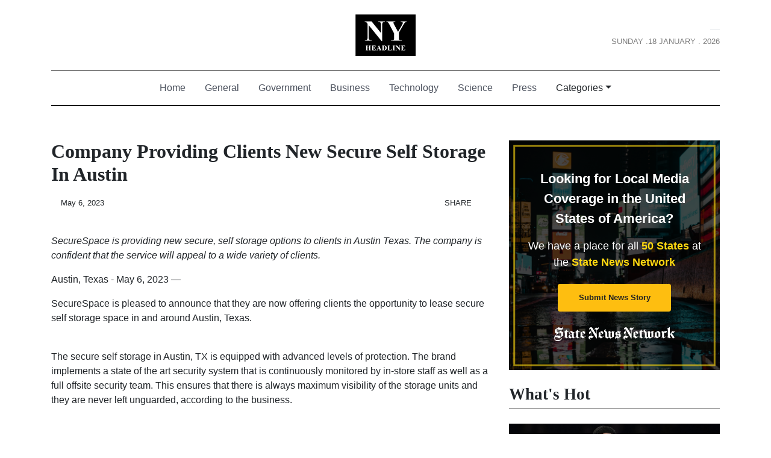

--- FILE ---
content_type: text/html
request_url: https://nyheadline.com/press/company-providing-clients-new-secure-self-storage-in-austin/90195
body_size: 642
content:
<!DOCTYPE html>
<html lang="en">
	<head>
		<meta charset="utf-8" />
		<title>
			NY Headline -- Read New York State and Albany's latest news covering crimes, politics, educations and more.
		</title>
		<base href="/" />
		<meta name="google-site-verification" content="QH6AVE2LSmB3GEOIJvfUa9wUO4OX3R-J30_n24GXdfg" />

		<meta name="viewport" content="width=device-width, initial-scale=1" />
		<link rel="icon" type="image/x-icon" href="favicon.ico" />

		<!-- Global site tag (gtag.js) - Google Analytics -->
		<script async src="https://www.googletagmanager.com/gtag/js?id=UA-145147519-1"></script>
		<script>
			window.dataLayer = window.dataLayer || [];
			function gtag() {
				dataLayer.push(arguments);
			}
			gtag('js', new Date());

			gtag('config', 'UA-145147519-1');
		</script>
	<link rel="stylesheet" href="styles.110fe27a8f63c18457af.css"></head>
	<body>
		<app-root></app-root>
	<script src="runtime-es2015.858f8dd898b75fe86926.js" type="module"></script><script src="polyfills-es2015.5728f680576ca47e99fe.js" type="module"></script><script src="runtime-es5.741402d1d47331ce975c.js" nomodule></script><script src="polyfills-es5.4e06eb653a3c8a2d581f.js" nomodule></script><script src="scripts.a7b36e8615c659301a76.js"></script><script src="main-es2015.f5eb101771ecdd34b16b.js" type="module"></script><script src="main-es5.6ed8b234f00619b15516.js" nomodule></script></body>
</html>
